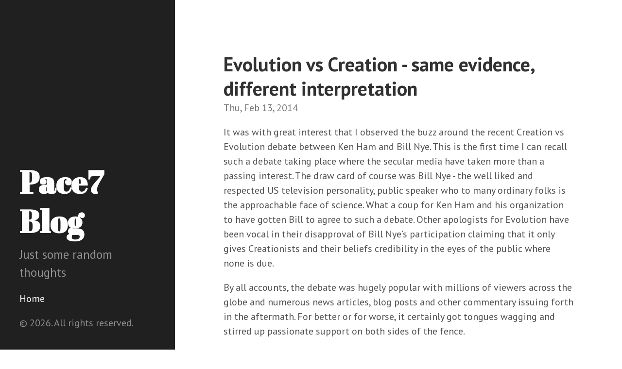

--- FILE ---
content_type: text/html; charset=utf-8
request_url: https://blog.pace7.com/posts/evolution_vs_creation_-_same_evidence_different_interpretation/
body_size: 2028
content:
<!DOCTYPE html>
<html xmlns="http://www.w3.org/1999/xhtml" xml:lang="en-us" lang="en-us">
<head>
  <link href="https://gmpg.org/xfn/11" rel="profile">
  <meta http-equiv="content-type" content="text/html; charset=utf-8">
  <meta name="generator" content="Hugo 0.113.0">

  
  <meta name="viewport" content="width=device-width, initial-scale=1.0">

  <meta name="msvalidate.01" content="3CD9E4FFE8E43F3DA8DBAE757773F84D" />

  <title>Evolution vs Creation - same evidence, different interpretation &middot; Pace7 Blog</title>
  <meta name="description" content="" />

  
  <link type="text/css" rel="stylesheet" href="https://blog.pace7.com/css/print.css" media="print">
  <link type="text/css" rel="stylesheet" href="https://blog.pace7.com/css/poole.css">
  <link type="text/css" rel="stylesheet" href="https://blog.pace7.com/css/syntax.css">
  <link type="text/css" rel="stylesheet" href="https://blog.pace7.com/css/hyde.css">
    <link rel="stylesheet" href="https://fonts.googleapis.com/css?family=Abril+Fatface|PT+Sans:400,400i,700">


  
  <link rel="apple-touch-icon-precomposed" sizes="144x144" href="/apple-touch-icon-144-precomposed.png">
  <link rel="shortcut icon" href="/favicon.png">

  
  
</head>

  <body class=" ">
  <aside class="sidebar">
  <div class="container sidebar-sticky">
    <div class="sidebar-about">
      <a href="https://blog.pace7.com/"><h1>Pace7 Blog</h1></a>
      <p class="lead">
       Just some random thoughts 
      </p>
    </div>

    <nav>
      <ul class="sidebar-nav">
        <li><a href="https://blog.pace7.com/">Home</a> </li>
        
      </ul>
    </nav>

    <p>&copy; 2026. All rights reserved. </p>
  </div>
</aside>

    <main class="content container">
    <div class="post">
  <h1>Evolution vs Creation - same evidence, different interpretation</h1>
  <time datetime=2014-02-13T12:54:00Z class="post-date">Thu, Feb 13, 2014</time>
  <p>It was with great interest that I observed the buzz around the recent Creation vs Evolution debate between Ken Ham and Bill Nye. This is the first time I can recall such a debate taking place where the secular media have taken more than a passing interest. The draw card of course was Bill Nye - the well liked and respected US television personality, public speaker who to many ordinary folks is the approachable face of science. What a coup for Ken Ham and his organization to have gotten Bill to agree to such a debate. Other apologists for Evolution have been vocal in their disapproval of Bill Nye&rsquo;s participation claiming that it only gives Creationists and their beliefs credibility in the eyes of the public where none is due.</p>
<p>By all accounts, the debate was hugely popular with millions of viewers across the globe and numerous news articles, blog posts and other commentary issuing forth in the aftermath. For better or for worse, it certainly got tongues wagging and stirred up passionate support on both sides of the fence.</p>
<p>Both men presented well and were quite evenly matched I thought, neither being a clear &lsquo;winner&rsquo; as I&rsquo;ve seen in other similar debates.</p>
<p>One complaint would be that both speakers &lsquo;spoke past&rsquo; each other quite a bit. Bill Nye kept referring to Creationism as belonging to Ken Ham, completely failing to recognise or acknowledge the many high profile scientists, both past and present, who are young earth Creationists. Bill Nye also made several claims about Creationism (and Christianity more broadly) that were quite flimsy.</p>
<p>Dr. R. Albert Mohler Jr, president of The Southern Baptist Theological Seminary, wrote a very insightful <a href="http://www.albertmohler.com/2014/02/05/bill-nyes-reasonable-man-the-central-worldview-clash-of-the-ham-nye-debate/">review of the debate</a>. One quote worthy of note:</p>
<blockquote>
<p>Both men were asked if any evidence could ever force them to change their basic understanding. Ham said no, pointing to the authority of Scripture. Nye said that evidence for creation would change his mind. But Nye made clear that he was unconditionally committed to a naturalistic worldview, which would make such evidence impossible.  Neither man is actually willing to allow for any dispositive evidence to change his mind. Both operate in basically closed intellectual systems. The main problem is that Ken Ham knows this to be the case, but Bill Nye apparently does not.</p>
</blockquote>
<p>The debate can be seen here:</p>
<p><a href="http://www.youtube.com/watch?v=z6kgvhG3AkI">http://www.youtube.com/watch?v=z6kgvhG3AkI</a></p>
<p> </p>

</div>


    </main>

    
  </body>
</html>
